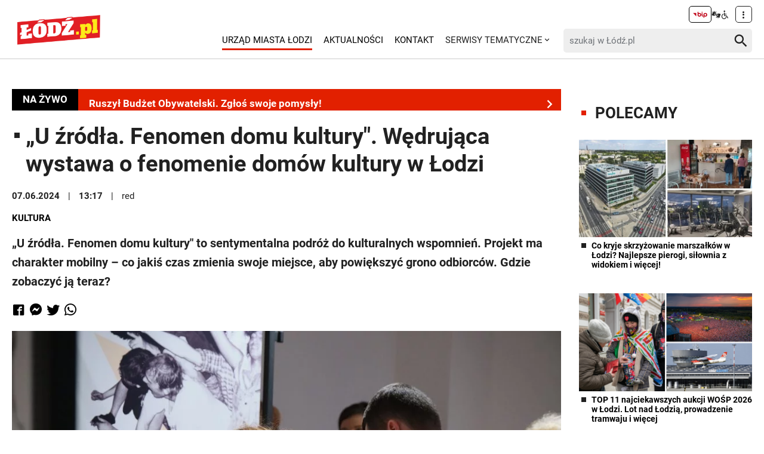

--- FILE ---
content_type: text/html; charset=utf-8
request_url: https://lodz.pl/artykul/u-zrodla-fenomen-domu-kultury-wedrujaca-wystawa-o-fenomenie-domow-kultury-w-lodzi-62290/
body_size: 9936
content:
<!DOCTYPE html>
<html dir="ltr" lang="pl">
<head> <meta charset="utf-8"> <!-- ======= Created by Magprojekt [mprt.pl] ======= 2022 ======= This website is powered by TYPO3 - inspiring people to share! TYPO3 is a free open source Content Management Framework initially created by Kasper Skaarhoj and licensed under GNU/GPL. TYPO3 is copyright 1998-2026 of Kasper Skaarhoj. Extensions are copyright of their respective owners. Information and contribution at https://typo3.org/ --> <link rel="icon" href="/typo3conf/ext/news_portal/Resources/Public/Icons/favicon.ico" type="image/vnd.microsoft.icon"> <title>„U źródła. Fenomen domu kultury&quot;. Wędrująca wystawa o fenomenie domów kultury w Łodzi: ŁÓDŹ.PL</title> <meta http-equiv="x-ua-compatible" content="IE=edge" />
<meta name="generator" content="TYPO3 CMS" />
<meta name="description" content="„U źródła. Fenomen domu kultury&quot; to sentymentalna podróż do kulturalnych wspomnień. Projekt ma charakter mobilny – co jakiś czas zmienia swoje miejsce, aby powiększyć grono odbiorców. Gdzie zobaczyć&amp;hellip;" />
<meta name="viewport" content="width=device-width, initial-scale=1" />
<meta name="robots" content="index,follow,max-image-preview:large" />
<meta property="og:title" content="„U źródła. Fenomen domu kultury&quot;. Wędrująca wystawa o fenomenie domów kultury w Łodzi" />
<meta property="og:url" content="https://lodz.pl/artykul/u-zrodla-fenomen-domu-kultury-wedrujaca-wystawa-o-fenomenie-domow-kultury-w-lodzi-62290/" />
<meta property="og:image" content="https://lodz.pl/files/public/_processed_/3/c/csm_msk-wedrujaca-wystawa-lodz__10__04399f579a.jpg" />
<meta property="og:description" content="„U źródła. Fenomen domu kultury&quot; to sentymentalna podróż do kulturalnych wspomnień. Projekt ma charakter mobilny – co jakiś czas zmienia swoje miejsce, aby powiększyć grono odbiorców. Gdzie zobaczyć&amp;hellip;" />
<meta name="twitter:title" content="„U źródła. Fenomen domu kultury&quot;. Wędrująca wystawa o fenomenie domów kultury w Łodzi" />
<meta name="twitter:image" content="https://lodz.pl/files/public/_processed_/3/c/csm_msk-wedrujaca-wystawa-lodz__10__66df03dd78.jpg" />
<meta name="twitter:description" content="„U źródła. Fenomen domu kultury&quot; to sentymentalna podróż do kulturalnych wspomnień. Projekt ma charakter mobilny – co jakiś czas zmienia swoje miejsce, aby powiększyć grono odbiorców. Gdzie zobaczyć&amp;hellip;" />
<meta name="twitter:card" content="summary_large_image" />
<meta name="twitter:site" content="@miasto_lodz" />
<meta name="twitter:creator" content="red" />
<meta name="apple-mobile-web-app-capable" content="no" />  <link rel="stylesheet" href="/typo3temp/assets/css/dfba70c1f9bb7eb15494fafc1c3ffcdf.css?1675691857" media="all">
<link rel="stylesheet" href="/typo3conf/ext/news_portal/Resources/Public/Vendors/accessibility-toolbox/styles/css/accessibility.toolbox.css?1748433435" media="all">
<link rel="stylesheet" href="/typo3conf/ext/news_portal/Resources/Public/Vendors/magnificpopup/magnific-popup.css?1748433435" media="all">
<link rel="stylesheet" href="/typo3conf/ext/news_portal/Resources/Public/Vendors/mate.accordion/styles/css/mate.accordion.css?1748433435" media="all">
<link rel="stylesheet" href="/typo3conf/ext/news_portal/Resources/Public/Vendors/slick/slick.css?1748433435" media="all">
<link rel="stylesheet" href="/typo3conf/ext/news_portal/Resources/Public/Vendors/slick/slick-theme.css?1748433435" media="all">
<link rel="stylesheet" href="/typo3conf/ext/news_portal/Resources/Public/Vendors/pickadate/themes/classic.css?1748433435" media="all">
<link rel="stylesheet" href="/typo3conf/ext/news_portal/Resources/Public/Vendors/pickadate/themes/classic.date.css?1748433435" media="all">
<link rel="stylesheet" href="/typo3conf/ext/news_portal/Resources/Public/Vendors/pickadate/themes/classic.time.css?1748433435" media="all">
<link rel="stylesheet" href="/typo3conf/ext/news_portal/Resources/Public/Vendors/mediaelement/mediaelementplayer.css?1748433435" media="all">
<link rel="stylesheet" href="/typo3conf/ext/news_portal/Resources/Public/Vendors/mediaelement-playlist/styles/css/mep-feature-playlist.css?1748433435" media="all">
<link rel="stylesheet" href="/typo3conf/ext/news_portal/Resources/Public/Vendors/select2/select2.min.css?1748433435" media="all">
<link rel="stylesheet" href="/typo3conf/ext/news_portal/Resources/Public/Vendors/tingle/tingle.min.css?1748433435" media="all">
<link rel="stylesheet" href="/typo3conf/ext/news_portal/Resources/Public/Vendors/tooltipster/css/tooltipster.bundle.min.css?1748433435" media="all">
<link rel="stylesheet" href="/typo3conf/ext/news_portal/Resources/Public/Vendors/tooltipster/css/plugins/tooltipster/sideTip/themes/tooltipster-sideTip-light.min.css?1748433435" media="all">
<link rel="stylesheet" href="/typo3conf/ext/news_portal/Resources/Public/Vendors/twentytwenty/twentytwenty.css?1748433435" media="all">
<link rel="stylesheet" href="/typo3conf/ext/news_portal/Resources/Public/Css/portal.css?1748433435" media="all">
   <script src="/typo3conf/ext/news_portal/Resources/Public/Vendors/accessibility-toolbox/accessibility.toolbox.js?1748433435"></script>
<script src="/typo3conf/ext/news_portal/Resources/Public/JavaScript/Dist/banners.js?1748433435"></script>
  <script async src="//ads.biblioteka.lodz.pl/www/delivery/asyncjs.php"></script>        <script async src="https://www.googletagmanager.com/gtag/js?id=UA-25825547-40"></script>
        <script>
            window.dataLayer = window.dataLayer || [];
            function gtag(){dataLayer.push(arguments);}
            gtag('js', new Date());
            gtag('config', 'UA-25825547-40');
        </script>
        <script async src="https://www.googletagmanager.com/gtag/js?id=G-30F084ZHSL"></script>
        <script>
            window.dataLayer = window.dataLayer || [];
            function gtag(){dataLayer.push(arguments);}
            gtag('js', new Date());
            gtag('config', 'G-30F084ZHSL');
        </script>        <script async src="https://www.googletagmanager.com/gtag/js?id=GT-5DH5KDR"></script>
        <script>
            window.dataLayer = window.dataLayer || [];
            function gtag(){dataLayer.push(arguments);}
            gtag('js', new Date());
            gtag('config', 'GT-5DH5KDR');
        </script>        <script>
            !function(f,b,e,v,n,t,s)
            {if(f.fbq)return;n=f.fbq=function(){n.callMethod?
            n.callMethod.apply(n,arguments):n.queue.push(arguments)};
            if(!f._fbq)f._fbq=n;n.push=n;n.loaded=!0;n.version='2.0';
            n.queue=[];t=b.createElement(e);t.async=!0;
            t.src=v;s=b.getElementsByTagName(e)[0];
            s.parentNode.insertBefore(t,s)}(window, document,'script',
            'https://connect.facebook.net/en_US/fbevents.js');
            fbq('init', '528537619394728');
            fbq('track', 'PageView');
        </script>
        <noscript><img height="1" width="1" style="display:none"
        src="https://www.facebook.com/tr?id=528537619394728&ev=PageView&noscript=1"
        /></noscript>        <script>
            (function(c,l,a,r,i,t,y){
                c[a]=c[a]||function(){(c[a].q=c[a].q||[]).push(arguments)};
                t=l.createElement(r);t.async=1;t.src="https://www.clarity.ms/tag/"+i;
                y=l.getElementsByTagName(r)[0];y.parentNode.insertBefore(t,y);
            })(window, document, "clarity", "script", "jnbug4lfqt");
        </script>        <script async src="https://pagead2.googlesyndication.com/pagead/js/adsbygoogle.js?client=ca-pub-6662457014686579" crossorigin="anonymous"></script>        <script type="text/javascript">
            (function(c,l,a,r,i,t,y){
                c[a]=c[a]||function(){(c[a].q=c[a].q||[]).push(arguments)};
                t=l.createElement(r);t.async=1;t.src="https://www.clarity.ms/tag/"+i;
                y=l.getElementsByTagName(r)[0];y.parentNode.insertBefore(t,y);
            })(window, document, "clarity", "script", "kptfdqvgz7");
        </script>
<base href="https://lodz.pl">
<link rel="canonical" href="https://lodz.pl/artykul/u-zrodla-fenomen-domu-kultury-wedrujaca-wystawa-o-fenomenie-domow-kultury-w-lodzi-62290/"/>
 </head>
<body class="is-subpage " data-page-level=2 > <ul id="accessible-menu"> <li><a href="#accessible-aside-nav" tabindex="1">Menu główne</a></li> <li><a href="#accessible-body" tabindex="2">Przeskocz do treści</a></li> <li><a href="#accessible-footer" tabindex="3">Stopka</a></li> </ul> <header class="box--fluid"> <div class="box"> <div class="row d-flex align-items-center"> <div class="col-2 col-4--phone"> <figure class="logos"> <a href="/" tabindex="4"><img src="/files/public/lodzPL_logo-svg2.png" width="157" height="60" alt="Łódź.pl"></a> </figure> </div> <div class="col-8 hidden--desktop hidden--tablet inline-right"> <span class="icon-menu icon--lg" data-js-trigger="mobile-menu" data-js-target=".mobile-menu"></span> </div> <div class="col-10 hidden--phone"> <div class="row"> <div class="col-12 inline-right d-flex justify-content-end"> <div class="nav nav-tools align-items-center"> <a tabindex="6" class="nav-tools-item nav-tools-item-bip" href="https://bip.biblioteka.lodz.pl/"> <span class="hidden">BIP</span> <img title="BIP" alt="BIP" src="/typo3conf/ext/news_portal/Resources/Public/Images/bip/bip-logo-2.svg" width="26"/> </a> <span class="hidden">Tłumacz migowy</span> <span title="Tłumacz migowy" class="icon-sign-lang"></span> <span class="hidden">Informacje dla niepełnosprawnych</span> <span title="Informacje dla niepełnosprawnych" class="icon-accessibility-alt"></span> <div class="d-inline-block position-relative"> <button type="button" class="nav-tools-item" data-js-target="#nav-tools-dropdown" data-js-trigger="nav-tools-dropdown"> <span class="icon icon-more-vert"></span> </button> <div class="uml-dropdown" id="nav-tools-dropdown"> <div class="nav-social"> <p class="hidden--phone">Jesteśmy w mediach społecznościowych:</p> <a tabindex="9" title="Facebook" href="https://www.facebook.com/lodzpl"> <span class="hide-text">Facebook</span> </a> <a tabindex="9" title="Twitter" href="https://twitter.com/miasto_lodz"> <span class="hide-text">Twitter</span> </a> <a tabindex="9" title="Instagram" href="https://www.instagram.com/kochamLodz/"> <span class="hide-text">Instagram</span> </a> <a tabindex="9" title="YouTube" href="https://www.youtube.com/user/LodzTube/videos"> <span class="hide-text">YouTube</span> </a> <a tabindex="9" title="стаття" href="/ua/stattja/"> <span class="hide-text">стаття</span> </a> </div> <hr> <ul class="nav-site nav-site--lang list-inline justify-content-end"><li class="active">PL</li><li class="lang-notrans">EN</li><li><a href="/ua/stattja/u-zrodla-fenomen-domu-kultury-wedrujaca-wystawa-o-fenomenie-domow-kultury-w-lodzi-62290/" tabindex="5">UA</a></li></ul> </div> </div> </div> </div> </div> <div class="row d-flex mt-1 align-items-center"> <div class="col-8 p-0 inline-right"> <ul class="nav-site list-inline" id="accessible-aside-nav"> <li class="level-1"> <a href="https://uml.lodz.pl/" class="nav-site__highlighted">Urząd Miasta Łodzi</a> </li> <li class="level-1"> <a href="/aktualnosci/">Aktualności</a> </li> <li class="level-1"> <a href="/kontakt/">Kontakt</a> </li> <li class="level-1"> <span>SERWISY TEMATYCZNE</span> <span class="icon icon-arrow-down"></span> <ul class="uml-dropdown"> <li class="level-2"> <a href="https://lodz.pl/artykul/aplikacja-lodzpl-newsy-alerty-drogowe-bilety-parkowanie-i-inne-wazne-funkcje-w-twoim-telefonie-60481/">Aplikacja mobilna</a> </li> <li class="dropdown-hr"><hr></li> <li class="level-2"> <a href="https://uml.lodz.pl/kalendarz-wydarzen">Kalendarz wydarzeń</a> </li> <li class="dropdown-hr"><hr></li> <li class="level-2"> <a href="/aktualnosci/kategoria/lodz-buduje-261/">Łódź Buduje</a> </li> <li class="dropdown-hr"><hr></li> <li class="level-2"> <a href="/aktualnosci/kategoria/komunikacja-260/">Komunikacja</a> </li> <li class="dropdown-hr"><hr></li> <li class="level-2"> <a href="/aktualnosci/kategoria/historia-lodzi-256/">Historia Łodzi</a> </li> <li class="dropdown-hr"><hr></li> <li class="level-2"> <a href="/aktualnosci/kategoria/czas-wolny-258/">Czas wolny</a> </li> <li class="dropdown-hr"><hr></li> <li class="level-2"> <a href="https://lodz.travel/">Turystyka</a> </li> <li class="dropdown-hr"><hr></li> <li class="level-2"> <a href="/aktualnosci/kategoria/wiesci-z-miasta-263/">Wieści z miasta</a> </li> <li class="dropdown-hr"><hr></li> <li class="level-2"> <a href="/aktualnosci/kategoria/zielona-lodz-259/">Zielona Łódź</a> </li> <li class="dropdown-hr"><hr></li> <li class="level-2"> <a href="/aktualnosci/kategoria/lodzianie-z-pasja-257/">Łodzianie z pasją</a> </li> <li class="dropdown-hr"><hr></li> <li class="level-2"> <a href="/aktualnosci/kategoria/zdrowie-255/">Zdrowie</a> </li> <li class="dropdown-hr"><hr></li> <li class="level-2"> <a href="/aktualnosci/kategoria/edukacja-254/">Edukacja</a> </li> <li class="dropdown-hr"><hr></li> <li class="level-2"> <a href="/aktualnosci/kategoria/biznes-253/">Biznes</a> </li> <li class="dropdown-hr"><hr></li> <li class="level-2"> <a href="/aktualnosci/kategoria/sport-252/">Sport</a> </li> <li class="dropdown-hr"><hr></li> <li class="level-2"> <a href="/aktualnosci/kategoria/kultura-251/">Kultura</a> </li> <li class="dropdown-hr"><hr></li> <li class="level-2"> <a href="https://nowa.mapa.lodz.pl/">Mapa Łodzi</a> </li> <li class="dropdown-hr"><hr></li> </ul> </li> </ul> </div> <div class="col-4"> <div class="header__searchbox" data-search-box>
    <form enctype="multipart/form-data" method="get" action="/aktualnosci/?tx_wrobsolr_wrobsolrmainsearch%5Bcontroller%5D=Search&amp;cHash=60b32fb3b08ab3a17aceb514c80e26c4">
<div>
<input type="hidden" name="tx_wrobsolr_wrobsolrmainsearch[__referrer][@extension]" value="WrobSolr" />
<input type="hidden" name="tx_wrobsolr_wrobsolrmainsearch[__referrer][@controller]" value="Search" />
<input type="hidden" name="tx_wrobsolr_wrobsolrmainsearch[__referrer][@action]" value="headerSearch" />
<input type="hidden" name="tx_wrobsolr_wrobsolrmainsearch[__referrer][arguments]" value="YTowOnt903c21767367927574af56b424c6d6f41043b91c2" />
<input type="hidden" name="tx_wrobsolr_wrobsolrmainsearch[__referrer][@request]" value="{&quot;@extension&quot;:&quot;WrobSolr&quot;,&quot;@controller&quot;:&quot;Search&quot;,&quot;@action&quot;:&quot;headerSearch&quot;}252291fc21cc9186042796cbc825692efee433c0" />
<input type="hidden" name="tx_wrobsolr_wrobsolrmainsearch[__trustedProperties]" value="{&quot;phrase&quot;:1}9e3ec00e165fb7f643bd6f80b6c837fc98ec010e" />
</div>

        <div class="fieldset-group">
            <input autocomplete="off" placeholder="szukaj w Łódź.pl" id="searchInput" type="search" name="tx_wrobsolr_wrobsolrmainsearch[phrase]" />
            <button type="submit" class="btn btn--transparent">
                <span class="hidden">Szukaj</span>
                <span class="icon-search"></span>
            </button>
        </div>
        <div class="header__searchbox__results" data-search-results>

        </div>
    </form>
</div> </div> </div> </div> </div> <div class="mobile-menu hidden--desktop hidden--tablet hidden-print"> <div class="d-flex mb-2 mobile-menu-nav"> <ul class="nav-site list-inline" id="accessible-aside-nav"> <li class="level-1"> <a href="https://uml.lodz.pl/" class="nav-site__highlighted">Urząd Miasta Łodzi</a> </li> <li class="level-1"> <a href="/aktualnosci/">Aktualności</a> </li> <li class="level-1"> <a href="/kontakt/">Kontakt</a> </li> <li class="level-1"> <span>SERWISY TEMATYCZNE</span> <span class="icon icon-arrow-down"></span> <ul class="uml-dropdown"> <li class="level-2"> <a href="https://lodz.pl/artykul/aplikacja-lodzpl-newsy-alerty-drogowe-bilety-parkowanie-i-inne-wazne-funkcje-w-twoim-telefonie-60481/">Aplikacja mobilna</a> </li> <li class="dropdown-hr"><hr></li> <li class="level-2"> <a href="https://uml.lodz.pl/kalendarz-wydarzen">Kalendarz wydarzeń</a> </li> <li class="dropdown-hr"><hr></li> <li class="level-2"> <a href="/aktualnosci/kategoria/lodz-buduje-261/">Łódź Buduje</a> </li> <li class="dropdown-hr"><hr></li> <li class="level-2"> <a href="/aktualnosci/kategoria/komunikacja-260/">Komunikacja</a> </li> <li class="dropdown-hr"><hr></li> <li class="level-2"> <a href="/aktualnosci/kategoria/historia-lodzi-256/">Historia Łodzi</a> </li> <li class="dropdown-hr"><hr></li> <li class="level-2"> <a href="/aktualnosci/kategoria/czas-wolny-258/">Czas wolny</a> </li> <li class="dropdown-hr"><hr></li> <li class="level-2"> <a href="https://lodz.travel/">Turystyka</a> </li> <li class="dropdown-hr"><hr></li> <li class="level-2"> <a href="/aktualnosci/kategoria/wiesci-z-miasta-263/">Wieści z miasta</a> </li> <li class="dropdown-hr"><hr></li> <li class="level-2"> <a href="/aktualnosci/kategoria/zielona-lodz-259/">Zielona Łódź</a> </li> <li class="dropdown-hr"><hr></li> <li class="level-2"> <a href="/aktualnosci/kategoria/lodzianie-z-pasja-257/">Łodzianie z pasją</a> </li> <li class="dropdown-hr"><hr></li> <li class="level-2"> <a href="/aktualnosci/kategoria/zdrowie-255/">Zdrowie</a> </li> <li class="dropdown-hr"><hr></li> <li class="level-2"> <a href="/aktualnosci/kategoria/edukacja-254/">Edukacja</a> </li> <li class="dropdown-hr"><hr></li> <li class="level-2"> <a href="/aktualnosci/kategoria/biznes-253/">Biznes</a> </li> <li class="dropdown-hr"><hr></li> <li class="level-2"> <a href="/aktualnosci/kategoria/sport-252/">Sport</a> </li> <li class="dropdown-hr"><hr></li> <li class="level-2"> <a href="/aktualnosci/kategoria/kultura-251/">Kultura</a> </li> <li class="dropdown-hr"><hr></li> <li class="level-2"> <a href="https://nowa.mapa.lodz.pl/">Mapa Łodzi</a> </li> <li class="dropdown-hr"><hr></li> </ul> </li> </ul> </div> <div class="mt-auto d-flex flex-column"> <div class="mb-2"> <div class="header__searchbox" data-search-box>
    <form enctype="multipart/form-data" method="get" action="/aktualnosci/?tx_wrobsolr_wrobsolrmainsearch%5Bcontroller%5D=Search&amp;cHash=60b32fb3b08ab3a17aceb514c80e26c4">
<div>
<input type="hidden" name="tx_wrobsolr_wrobsolrmainsearch[__referrer][@extension]" value="WrobSolr" />
<input type="hidden" name="tx_wrobsolr_wrobsolrmainsearch[__referrer][@controller]" value="Search" />
<input type="hidden" name="tx_wrobsolr_wrobsolrmainsearch[__referrer][@action]" value="headerSearch" />
<input type="hidden" name="tx_wrobsolr_wrobsolrmainsearch[__referrer][arguments]" value="YTowOnt903c21767367927574af56b424c6d6f41043b91c2" />
<input type="hidden" name="tx_wrobsolr_wrobsolrmainsearch[__referrer][@request]" value="{&quot;@extension&quot;:&quot;WrobSolr&quot;,&quot;@controller&quot;:&quot;Search&quot;,&quot;@action&quot;:&quot;headerSearch&quot;}252291fc21cc9186042796cbc825692efee433c0" />
<input type="hidden" name="tx_wrobsolr_wrobsolrmainsearch[__trustedProperties]" value="{&quot;phrase&quot;:1}9e3ec00e165fb7f643bd6f80b6c837fc98ec010e" />
</div>

        <div class="fieldset-group">
            <input autocomplete="off" placeholder="szukaj w Łódź.pl" id="searchInput" type="search" name="tx_wrobsolr_wrobsolrmainsearch[phrase]" />
            <button type="submit" class="btn btn--transparent">
                <span class="hidden">Szukaj</span>
                <span class="icon-search"></span>
            </button>
        </div>
        <div class="header__searchbox__results" data-search-results>

        </div>
    </form>
</div> </div> <div class="d-flex justify-content-between nav-tools flex-wrap"> <div class="flex-grow-1 d-flex"> <a tabindex="6" class="nav-tools-item nav-tools-item-bip" href="https://bip.biblioteka.lodz.pl/"> <span class="hidden">BIP</span> <img title="BIP" alt="BIP" src="/typo3conf/ext/news_portal/Resources/Public/Images/bip/bip-logo-2.svg" width="26"/> </a> <span class="hidden">Tłumacz migowy</span> <span title="Tłumacz migowy" class="icon-sign-lang"></span> <span class="hidden">Informacje dla niepełnosprawnych</span> <span title="Informacje dla niepełnosprawnych" class="icon-accessibility-alt"></span> <ul class="nav-site nav-site--lang list-inline justify-content-end"><li class="active">PL</li><li class="lang-notrans">EN</li><li><a href="/ua/stattja/u-zrodla-fenomen-domu-kultury-wedrujaca-wystawa-o-fenomenie-domow-kultury-w-lodzi-62290/" tabindex="5">UA</a></li></ul> </div> <hr> <div class="nav-social"> <p class="hidden--phone">Jesteśmy w mediach społecznościowych:</p> <a tabindex="9" title="Facebook" href="https://www.facebook.com/lodzpl"> <span class="hide-text">Facebook</span> </a> <a tabindex="9" title="Twitter" href="https://twitter.com/miasto_lodz"> <span class="hide-text">Twitter</span> </a> <a tabindex="9" title="Instagram" href="https://www.instagram.com/kochamLodz/"> <span class="hide-text">Instagram</span> </a> <a tabindex="9" title="YouTube" href="https://www.youtube.com/user/LodzTube/videos"> <span class="hide-text">YouTube</span> </a> <a tabindex="9" title="стаття" href="/ua/stattja/"> <span class="hide-text">стаття</span> </a> </div> </div> </div> </div> </div> </header> <main id="accessible-body"> <div class="box"> </div> <div class="content-wrapper"> <div class="box"> <div class="row flex-row"> <div class="col-9 col-12--mobile"> <div id="c76367"> <div class="livebar"> <div class="livebar__title"> NA ŻYWO </div> <div class="livebar__section"> <a href="/artykul/tramwaje-mpk-lodz-wrocily-na-lagiewnicka-zobacz-jak-suna-po-torach-zdjecia-71584/" class="livebar__section__item"> <div class="livebar__section__item__headline"> Tramwaje MPK Łódź wróciły na Łagiewnicką [ZDJĘCIA] </div> <span class="icon-arrow-right"></span> </a> <a href="/artykul/startuje-budzet-obywatelski-lodz-2027-nie-zwlekaj-i-zglos-swoje-pomysly-szczegoly-71498/" class="livebar__section__item"> <div class="livebar__section__item__headline"> Ruszył Budżet Obywatelski. Zgłoś swoje pomysły! </div> <span class="icon-arrow-right"></span> </a> <a href="/artykul/remontu-dennej-w-lodzi-chcieli-lodzianie-co-w-planach-przebudowy-zdjecia-71551/" class="livebar__section__item"> <div class="livebar__section__item__headline"> Remont Dennej. Co w planach przebudowy? </div> <span class="icon-arrow-right"></span> </a> <a href="/artykul/remont-szczecinskiej-w-lodzi-pomimo-niekorzystnej-pogody-praca-wre-zdjecia-71547/" class="livebar__section__item"> <div class="livebar__section__item__headline"> Na Szczecińskiej w Łodzi praca wre </div> <span class="icon-arrow-right"></span> </a> <a href="/artykul/nowe-pociagi-lka-na-horyzoncie-kiedy-i-dokad-pojada-z-lodzi-szczegoly-71527/" class="livebar__section__item"> <div class="livebar__section__item__headline"> Nowe pociągi ŁKA. Kiedy i dokąd pojadą? </div> <span class="icon-arrow-right"></span> </a> <a href="https://lodz.pl/remonty" class="livebar__section__item"> <div class="livebar__section__item__headline"> Raport z remontów ulic. Sprawdź! [AKTUALIZUJEMY] </div> <span class="icon-arrow-right"></span> </a> </div> </div> </div> <div id="c76296" class="content-section content-layout-0"> <article> <script> var newsUri = "https://lodz.pl/artykul/u-zrodla-fenomen-domu-kultury-wedrujaca-wystawa-o-fenomenie-domow-kultury-w-lodzi-62290/" </script> <div class="article-item article-popup article-item--sv article-item--type-0 article-item--top"> <h1 class="article-item__title"> <span class="article-item__catindicator icon icon-stop"></span> „U źródła. Fenomen domu kultury&quot;. Wędrująca wystawa o fenomenie domów kultury w Łodzi </h1> <p class="article-item__date"> <time datetime="2024-06-07"> 07.06.2024 <meta itemprop="datePublished" content="2024-06-07"/> </time> <time datetime="13:17"> 13:17 </time> <span class="article-item__author" itemprop="author" itemscope="itemscope" itemtype="http://schema.org/Person">red</span> </p> <ul class="article-item__category list-inline"> <li><a href="/aktualnosci/kategoria/kultura-251/"><strong>Kultura</strong></a></li> </ul> <p class="article-item__lead" itemprop="description"> <strong>„U źródła. Fenomen domu kultury" to sentymentalna podróż do kulturalnych wspomnień. Projekt ma charakter mobilny – co jakiś czas zmienia swoje miejsce, aby powiększyć grono odbiorców. Gdzie zobaczyć ją teraz?</strong> </p> <div class="socials d-flex align-items-center" data-share> <a data-share="fb" rel="nofollow" href="https://www.facebook.com/sharer/sharer.php?u=https://lodz.pl/artykul/u-zrodla-fenomen-domu-kultury-wedrujaca-wystawa-o-fenomenie-domow-kultury-w-lodzi-62290/" title="Udostępnij na Facebooku"><span class="icon-facebook"></span></a> <a data-share="fb" rel="nofollow" href="fb-messenger://share/?link=https://lodz.pl/artykul/u-zrodla-fenomen-domu-kultury-wedrujaca-wystawa-o-fenomenie-domow-kultury-w-lodzi-62290/" title="Udostępnij na Messengerze"><span class="icon-messenger"></span></a> <a data-share="tw" rel="nofollow" href="https://twitter.com/intent/tweet?text=https://lodz.pl/artykul/u-zrodla-fenomen-domu-kultury-wedrujaca-wystawa-o-fenomenie-domow-kultury-w-lodzi-62290/" title="Udostępnij na Twitterze"><span class="icon-twitter"></span></a> <a data-share="wa" rel="nofollow" href="https://wa.me?text=https://lodz.pl/artykul/u-zrodla-fenomen-domu-kultury-wedrujaca-wystawa-o-fenomenie-domow-kultury-w-lodzi-62290/" title="Udostępnij na WhatsAppie"><span class="icon-whatsapp"></span></a> </div> <div class="article-item__mediaelement"> <figure class="mediaelement mediaelement-image not-popup"> <a href="/galeria/u-zrodla-fenomen-domu-kultury-wedrujaca-wystawa-o-fenomenie-domow-kultury-w-lodzi-62290/?imgNum=1&amp;cHash=fb40845d5ff73196ca3763ee71d699a8"> <img alt=" " src="/files/public/_processed_/3/c/csm_msk-wedrujaca-wystawa-lodz__10__828a5623df.jpg" width="950" height="634" /> </a> </figure> </div> <div class="article-item__photos d-flex"> <div class="article-item__photos__item article-item__photos__info hidden--phone"> <a href="/galeria/u-zrodla-fenomen-domu-kultury-wedrujaca-wystawa-o-fenomenie-domow-kultury-w-lodzi-62290/?imgNum=1&amp;cHash=fb40845d5ff73196ca3763ee71d699a8"> <span class="icon-camera"></span> <div>10 zdjęć</div> </a> </div> <figure class="article-item__photos__item mediaelement-image"> <a href="/galeria/u-zrodla-fenomen-domu-kultury-wedrujaca-wystawa-o-fenomenie-domow-kultury-w-lodzi-62290/?imgNum=1&amp;cHash=fb40845d5ff73196ca3763ee71d699a8"> <img alt=" " src="/files/public/_processed_/3/c/csm_msk-wedrujaca-wystawa-lodz__10__e7ed7fdb7a.jpg" width="248" height="186" /> </a> </figure> <figure class="article-item__photos__item mediaelement-image"> <a href="/galeria/u-zrodla-fenomen-domu-kultury-wedrujaca-wystawa-o-fenomenie-domow-kultury-w-lodzi-62290/?imgNum=2&amp;cHash=601519c41e1b38a646430d622efa193d"> <img alt=" " src="/files/public/_processed_/5/b/csm_msk-wedrujaca-wystawa-lodz__4__1c80afc6e6.jpg" width="248" height="186" /> </a> </figure> <figure class="article-item__photos__item mediaelement-image"> <a href="/galeria/u-zrodla-fenomen-domu-kultury-wedrujaca-wystawa-o-fenomenie-domow-kultury-w-lodzi-62290/?imgNum=3&amp;cHash=23885476b2a61e57a5265248f023c73a"> <img alt=" " src="/files/public/_processed_/3/8/csm_msk-wedrujaca-wystawa-lodz__6__61307598fb.jpg" width="248" height="186" /> </a> </figure> <figure class="article-item__photos__item mediaelement-image hidden--phone"> <a href="/galeria/u-zrodla-fenomen-domu-kultury-wedrujaca-wystawa-o-fenomenie-domow-kultury-w-lodzi-62290/?imgNum=4&amp;cHash=a8d01ca26e923c096ee0b21f09a22050"> <img alt=" " src="/files/public/_processed_/7/a/csm_msk-wedrujaca-wystawa-lodz__5__f19b12c332.jpg" width="248" height="186" /> </a> </figure> <figure class="article-item__photos__item mediaelement-image hidden--phone"> <a href="/galeria/u-zrodla-fenomen-domu-kultury-wedrujaca-wystawa-o-fenomenie-domow-kultury-w-lodzi-62290/?imgNum=5&amp;cHash=1efc2deb9dd7a90d0fcada473721cb04"> <img alt=" " src="/files/public/_processed_/8/6/csm_msk-wedrujaca-wystawa-lodz__3__0fee1b9bad.jpg" width="248" height="186" /> </a> </figure> <div class="article-item__photos__item article-item__photos__link"> <a href="/galeria/u-zrodla-fenomen-domu-kultury-wedrujaca-wystawa-o-fenomenie-domow-kultury-w-lodzi-62290/?imgNum=1&amp;cHash=fb40845d5ff73196ca3763ee71d699a8"> ZOBACZ<br>ZDJĘCIA <span class="hidden--tablet hidden--desktop">(10)</span> <span class="icon-arrow-right"></span> </a> </div> </div> <div class="article-item__body" itemprop="articleBody"> <p>Wystawa bywała już w Ośrodku Sztuki, Centrum Twórczości Lutnia, Centrum Edukacji Kulturowej na Żubardzkiej, Klubie Dąbrowa, Centrum Kultury Młodych i w EC1 podczas Międzynarodowego Kongresu Kultura Miasta Regeneracyjnego. Teraz zagości w Ośrodku Wyspa Kultury na Radogoszczu.</p> <h2>O fenomenie domów kultury</h2> <p>Dla pokoleń łodzian dom kultury to przeżycie pokoleniowe: miejsce pierwszego kontaktu ze sztuką, dla wielu – źródło twórczości, początek artystycznej drogi. Domy kultury to miejsca formacyjne, gdzie skupiała się młoda energia miasta. „Domy kultury. U źródła" to projekt wystawienniczy, poświęcony ich fenomenowi, łączący elementy: wywiadów, fotografii, dokumentacji archiwalnej (kroniki).</p><blockquote><p>Sięgnęliśmy po relacje i wspomnienia instruktorów, twórców, odbiorców – także osób znanych i rozpoznawalnych, których droga artystyczna rozpoczęła się właśnie w domach kultury w Łodzi. Zostały zrealizowane nagrania tych wspomnień, a w finale powstała unikatowa wystawa – mówi Rafał Pakuła, kurator wystawy.</p></blockquote><p>Wystawa składa się z kilku elementów. Jest mapa łódzkich domów kultury i ich fotografie. Są plansze zawierające zdjęcia i teksty dotyczące domów kultury, umieszczone na dwustronnych ściankach wystawienniczych oraz dwa stanowiska z kronikami domów kultury (stoliki z szufladami). Jest krosno, na którym można nawlec wątek i osnowę i stworzyć fragment tkaniny. W przyszłości ta tkanina, złożona z fragmentów, które utkają odwiedzający, będzie tworzyła instalację artystyczną. Wystawę w MSK Radogoszcz – Ośrodek Wyspa Kultury (ul. Stawowa 28) można będzie oglądać do 30 czerwca bieżącego roku.</p> </div> <div class="groupedFAL"> </div> <div class="article-item__ad inline-center"> <script> banners({'zoneid_desktop': '34', 'zoneid_mobile': '42', 'reviveid': '31c85c28f1cbe4e9587ee8bfb70dcf2b'}); banners({'zoneid_desktop': '', 'zoneid_mobile': '163', 'reviveid': '31c85c28f1cbe4e9587ee8bfb70dcf2b'}); banners({'zoneid_desktop': '', 'zoneid_mobile': '161', 'reviveid': '31c85c28f1cbe4e9587ee8bfb70dcf2b'}); banners({'zoneid_desktop': '', 'zoneid_mobile': '162', 'reviveid': '31c85c28f1cbe4e9587ee8bfb70dcf2b'}); bannersGoogle({'zoneid_desktop': '', 'zoneid_mobile': '1008177958', 'additionalAttributes': 'style="display:inline-block;width:300px;height:600px"'}); bannersGoogle({'zoneid_desktop': '7382014619', 'zoneid_mobile': '', 'additionalAttributes': 'style="display:inline-block;width:750px;height:300px"'}); </script> </div> <div class="article-item__related"> <h3><span class="article-item__catindicator icon icon-stop"></span>ZOBACZ TAKŻE</h3> <div class="row"> <div class="col-4 col-12--phone"> <a title=" Te adresy w Łodzi musisz znać. Pójdziesz raz i... na pewno powrócisz! [PRZEWODNIK]" href="/artykul/te-adresy-w-lodzi-musisz-znac-pojdziesz-raz-i-na-pewno-powrocisz-przewodnik-62175/"> <img alt="Te adresy w Łodzi musisz znać!" src="/files/public/_processed_/2/3/csm_pralinka_12.08_b2112ef1aa.jpg" width="580" height="402" /> <p class="mt-0"> Te adresy w Łodzi musisz znać. Pójdziesz raz i... na pewno powrócisz! [PRZEWODNIK]</p> </a> </div> <div class="col-4 col-12--phone"> <a title="Noc Świętojańska w Łodzi. Magiczne atrakcje na Fali, Stawach Stefańskiego i w Botaniku [PRZEWODNIK]" href="/artykul/noc-swietojanska-w-lodzi-magiczne-atrakcje-na-fali-stawach-stefanskiego-i-w-botaniku-przewodnik-62273/"> <img alt=" " src="/files/public/_processed_/b/5/csm_noc-swietojanska-w-lodzi-kolaz_5fd1cd1b56.jpg" width="580" height="402" /> <p class="mt-0">Noc Świętojańska w Łodzi. Magiczne atrakcje na Fali, Stawach Stefańskiego i w Botaniku [PRZEWODNIK]</p> </a> </div> <div class="col-4 col-12--phone"> <a title="Łódzkie Linie Turystyczne. Legendarne autobusy i tramwaje na ulicach Łodzi [ZDJĘCIA]" href="/artykul/lodzkie-linie-turystyczne-legendarne-autobusy-i-tramwaje-na-ulicach-lodzi-zdjecia-51388/"> <img title="Tramwaj " alt="fot. ŁÓDŹ.PL" src="/files/public/_processed_/4/a/csm_tramwaj-zabytkowy-lodz_32a15ef726.jpg" width="580" height="402" /> <p class="mt-0">Łódzkie Linie Turystyczne. Legendarne autobusy i tramwaje na ulicach Łodzi [ZDJĘCIA]</p> </a> </div> </div> </div> <div class="article-item__backlink row"> <div class="col-12--phone col-4"> <a class="btn btn-back" href="/aktualnosci/"> wróć do aktualności </a> </div> <div class="col-8 inline-right hidden--phone"> <button type="button" class="btn btn--sm" data-js-print><span class="icon-print"></span> <span>wydrukuj</span></button> </div> </div> <div class="inline-center"> <script> bannersGoogle({'zoneid_desktop': '', 'zoneid_mobile': '4218280716', 'additionalAttributes': 'style="display:inline-block;width:300px;height:600px"'}); bannersGoogle({'zoneid_desktop': '4331645565', 'zoneid_mobile': '', 'additionalAttributes': 'style="display:block" data-ad-format="auto" data-full-width-responsive="true"'}); </script> </div> </div> </article> </div> <div id="c76297"> <hr> </div> <div id="c85188"> <p> <center> <script src="https://newsletter.uml.lodz.pl/view_webform_v2.js?u=i&webforms_id=z" data-webform-id="z"></script> </center> </p> </div> <div id="c82594"> <hr> </div> </div> <aside class="col-3 col-12--mobile"> <script> banners({'zoneid_desktop': '31', 'zoneid_mobile': '', 'reviveid': '31c85c28f1cbe4e9587ee8bfb70dcf2b'}); </script> <div id="c76301"> <div id="c76295" class="content-section content-layout-0"> <h2 class="ce-header"> <span class="content-box__catindicator icon icon-stop"></span> POLECAMY </h2> <!--TYPO3SEARCH_end--> <div class="articles-list-aside" id="news-container-76295"> <div class="article-item article-item--type-0 article-item--top" itemscope="itemscope" itemtype="http://schema.org/Article"> <figure> <a title="Co kryje skrzyżowanie marszałków w Łodzi? Najlepsze pierogi, siłownia z widokiem i więcej!" href="/artykul/co-kryje-skrzyzowanie-marszalkow-w-lodzi-najlepsze-pierogi-silownia-z-widokiem-i-wiecej-71612/"> <picture> <source media="(max-width: 479px)" srcset="/files/public/_processed_/4/8/csm_lodz-skrzyzowanie-marszalkow-restauracje-silownia-muzeum_a479d742ad.jpg, /files/public/_processed_/4/8/csm_lodz-skrzyzowanie-marszalkow-restauracje-silownia-muzeum_6e570caaf9.jpg 2x"> <source media="(max-width: 1023px)" srcset="/files/public/_processed_/4/8/csm_lodz-skrzyzowanie-marszalkow-restauracje-silownia-muzeum_2be08127ef.jpg"> <source media="(min-width: 1024px)" srcset="/files/public/_processed_/4/8/csm_lodz-skrzyzowanie-marszalkow-restauracje-silownia-muzeum_10137f65aa.jpg"> <img alt=" " src="/files/public/_processed_/4/8/csm_lodz-skrzyzowanie-marszalkow-restauracje-silownia-muzeum_10137f65aa.jpg" width="600" height="338" /> </picture> </a> </figure> <div> <h3 class="article-item__title"> <span class="article-item__catindicator icon icon-stop"></span> <a title="Co kryje skrzyżowanie marszałków w Łodzi? Najlepsze pierogi, siłownia z widokiem i więcej!" href="/artykul/co-kryje-skrzyzowanie-marszalkow-w-lodzi-najlepsze-pierogi-silownia-z-widokiem-i-wiecej-71612/"> Co kryje skrzyżowanie marszałków w Łodzi? Najlepsze pierogi, siłownia z widokiem i więcej! </a> </h3> </div> </div> <div class="articles-list-aside__banner"> <script> banners({'zoneid_desktop': '32', 'zoneid_mobile': '', 'reviveid': '31c85c28f1cbe4e9587ee8bfb70dcf2b'}); </script> </div> <div class="article-item article-item--type-0 article-item--top" itemscope="itemscope" itemtype="http://schema.org/Article"> <figure> <a title="TOP 11 najciekawszych aukcji WOŚP 2026 w Łodzi. Lot nad Łodzią, prowadzenie tramwaju i więcej" href="/artykul/top-11-najciekawszych-aukcji-wosp-2026-w-lodzi-lot-nad-lodzia-prowadzenie-tramwaju-i-wiecej-71440/"> <picture> <source media="(max-width: 479px)" srcset="/files/public/_processed_/f/e/csm_wosp-2026-lodz-aukcje-kolaz_35a0bfc608.png, /files/public/_processed_/f/e/csm_wosp-2026-lodz-aukcje-kolaz_714bc0bc71.png 2x"> <source media="(max-width: 1023px)" srcset="/files/public/_processed_/f/e/csm_wosp-2026-lodz-aukcje-kolaz_bbb06ceb7f.png"> <source media="(min-width: 1024px)" srcset="/files/public/_processed_/f/e/csm_wosp-2026-lodz-aukcje-kolaz_a0ef056f6d.png"> <img alt=" " src="/files/public/_processed_/f/e/csm_wosp-2026-lodz-aukcje-kolaz_a0ef056f6d.png" width="600" height="338" /> </picture> </a> </figure> <div> <h3 class="article-item__title"> <span class="article-item__catindicator icon icon-stop"></span> <a title="TOP 11 najciekawszych aukcji WOŚP 2026 w Łodzi. Lot nad Łodzią, prowadzenie tramwaju i więcej" href="/artykul/top-11-najciekawszych-aukcji-wosp-2026-w-lodzi-lot-nad-lodzia-prowadzenie-tramwaju-i-wiecej-71440/"> TOP 11 najciekawszych aukcji WOŚP 2026 w Łodzi. Lot nad Łodzią, prowadzenie tramwaju i więcej </a> </h3> </div> </div> <div class="article-item article-item--type-0 article-item--top" itemscope="itemscope" itemtype="http://schema.org/Article"> <figure> <a title="Ile zarabia się w Łódzkiem? W tych branżach płacą najlepiej! [RANKING]" href="/artykul/ile-zarabia-sie-w-lodzkiem-w-tych-branzach-placa-najlepiej-ranking-71549/"> <picture> <source media="(max-width: 479px)" srcset="/files/public/_processed_/7/e/csm_lodz-zarobki-w-lodzkiem-2026-kolaz_944fc7eae1.jpg, /files/public/_processed_/7/e/csm_lodz-zarobki-w-lodzkiem-2026-kolaz_3bde3d5d5d.jpg 2x"> <source media="(max-width: 1023px)" srcset="/files/public/_processed_/7/e/csm_lodz-zarobki-w-lodzkiem-2026-kolaz_e5b0e6eda3.jpg"> <source media="(min-width: 1024px)" srcset="/files/public/_processed_/7/e/csm_lodz-zarobki-w-lodzkiem-2026-kolaz_23825e1518.jpg"> <img alt="Łódź. Pieniądze, informatyk, mechanik samochodowy" src="/files/public/_processed_/7/e/csm_lodz-zarobki-w-lodzkiem-2026-kolaz_23825e1518.jpg" width="600" height="338" /> </picture> </a> </figure> <div> <h3 class="article-item__title"> <span class="article-item__catindicator icon icon-stop"></span> <a title="Ile zarabia się w Łódzkiem? W tych branżach płacą najlepiej! [RANKING]" href="/artykul/ile-zarabia-sie-w-lodzkiem-w-tych-branzach-placa-najlepiej-ranking-71549/"> Ile zarabia się w Łódzkiem? W tych branżach płacą najlepiej! [RANKING] </a> </h3> </div> </div> <div class="article-item article-item--type-0 article-item--top" itemscope="itemscope" itemtype="http://schema.org/Article"> <figure> <a title="Gdzie znajdziesz geograficzny środek Łodzi? Nie raz tam byłeś! [ZDJĘCIA, MAPA]" href="/artykul/gdzie-znajdziesz-geograficzny-srodek-lodzi-nie-raz-tam-byles-zdjecia-mapa-71585/"> <picture> <source media="(max-width: 479px)" srcset="/files/public/_processed_/7/0/csm_geograficzny-srodek-lodzi-kolaz_6ed9c876f6.jpg, /files/public/_processed_/7/0/csm_geograficzny-srodek-lodzi-kolaz_ef4f9a63ff.jpg 2x"> <source media="(max-width: 1023px)" srcset="/files/public/_processed_/7/0/csm_geograficzny-srodek-lodzi-kolaz_a5fdf238f3.jpg"> <source media="(min-width: 1024px)" srcset="/files/public/_processed_/7/0/csm_geograficzny-srodek-lodzi-kolaz_045508f40f.jpg"> <img alt=" " src="/files/public/_processed_/7/0/csm_geograficzny-srodek-lodzi-kolaz_045508f40f.jpg" width="600" height="338" /> </picture> </a> </figure> <div> <h3 class="article-item__title"> <span class="article-item__catindicator icon icon-stop"></span> <a title="Gdzie znajdziesz geograficzny środek Łodzi? Nie raz tam byłeś! [ZDJĘCIA, MAPA]" href="/artykul/gdzie-znajdziesz-geograficzny-srodek-lodzi-nie-raz-tam-byles-zdjecia-mapa-71585/"> Gdzie znajdziesz geograficzny środek Łodzi? Nie raz tam byłeś! [ZDJĘCIA, MAPA] </a> </h3> </div> </div> <div class="article-item article-item--type-0 article-item--top" itemscope="itemscope" itemtype="http://schema.org/Article"> <figure> <a title="Celebryci z Łodzi zmienili się nie do poznania. Szok, jak wyglądali kiedyś! [PRZED I PO]" href="/artykul/celebryci-z-lodzi-zmienili-sie-nie-do-poznania-szok-jak-wygladali-kiedys-zdjecia-71581/"> <picture> <source media="(max-width: 479px)" srcset="/files/public/_processed_/8/6/csm_lodz-celebryci-kiedy-i-dzis_af49b6f214.png, /files/public/_processed_/8/6/csm_lodz-celebryci-kiedy-i-dzis_24b1698f2b.png 2x"> <source media="(max-width: 1023px)" srcset="/files/public/_processed_/8/6/csm_lodz-celebryci-kiedy-i-dzis_a88d28c123.png"> <source media="(min-width: 1024px)" srcset="/files/public/_processed_/8/6/csm_lodz-celebryci-kiedy-i-dzis_01b8c8b1f5.png"> <img alt="Celebryci z Łodzi zmienili się nie do poznania. Szok, jak wyglądali kiedyś! " src="/files/public/_processed_/8/6/csm_lodz-celebryci-kiedy-i-dzis_01b8c8b1f5.png" width="600" height="338" /> </picture> </a> </figure> <div> <h3 class="article-item__title"> <span class="article-item__catindicator icon icon-stop"></span> <a title="Celebryci z Łodzi zmienili się nie do poznania. Szok, jak wyglądali kiedyś! [PRZED I PO]" href="/artykul/celebryci-z-lodzi-zmienili-sie-nie-do-poznania-szok-jak-wygladali-kiedys-zdjecia-71581/"> Celebryci z Łodzi zmienili się nie do poznania. Szok, jak wyglądali kiedyś! [PRZED I PO] </a> </h3> </div> </div> <div class="article-item article-item--type-0 article-item--top" itemscope="itemscope" itemtype="http://schema.org/Article"> <figure> <a title="Deniz z Tomaszowa, Melisa z Piotrkowa. Najbardziej oryginalne imiona nadane w 2025 roku w Łódzkiem!" href="/artykul/deniz-z-tomaszowa-melisa-z-piotrkowa-najbardziej-oryginalne-imiona-nadane-w-2025-roku-w-lodzkiem-71577/"> <picture> <source media="(max-width: 479px)" srcset="/files/public/_processed_/d/f/csm_lodzkie-najrzadsze-imiona-w-2025-roku_82fe4ec6d2.jpg, /files/public/_processed_/d/f/csm_lodzkie-najrzadsze-imiona-w-2025-roku_cb00cb9336.jpg 2x"> <source media="(max-width: 1023px)" srcset="/files/public/_processed_/d/f/csm_lodzkie-najrzadsze-imiona-w-2025-roku_b77edf5309.jpg"> <source media="(min-width: 1024px)" srcset="/files/public/_processed_/d/f/csm_lodzkie-najrzadsze-imiona-w-2025-roku_d61565365b.jpg"> <img alt=" " src="/files/public/_processed_/d/f/csm_lodzkie-najrzadsze-imiona-w-2025-roku_d61565365b.jpg" width="600" height="338" /> </picture> </a> </figure> <div> <h3 class="article-item__title"> <span class="article-item__catindicator icon icon-stop"></span> <a title="Deniz z Tomaszowa, Melisa z Piotrkowa. Najbardziej oryginalne imiona nadane w 2025 roku w Łódzkiem!" href="/artykul/deniz-z-tomaszowa-melisa-z-piotrkowa-najbardziej-oryginalne-imiona-nadane-w-2025-roku-w-lodzkiem-71577/"> Deniz z Tomaszowa, Melisa z Piotrkowa. Najbardziej oryginalne imiona nadane w 2025 roku w Łódzkiem! </a> </h3> </div> </div> <div class="article-item article-item--type-0 article-item--top" itemscope="itemscope" itemtype="http://schema.org/Article"> <figure> <a title="Kultowe pizzerie w Łodzi, które musisz znać! Papa Lolo, Pomodoro, Dzielna 43, Ferment i wiele więcej" href="/artykul/kultowe-pizzerie-w-lodzi-ktore-musisz-znac-papa-lolo-pomodoro-dzielna-43-ferment-i-wiele-wiecej-71569/"> <picture> <source media="(max-width: 479px)" srcset="/files/public/_processed_/d/e/csm_lodz-pizzerie-kolaz-16.1.26_43a53ec6e8.png, /files/public/_processed_/d/e/csm_lodz-pizzerie-kolaz-16.1.26_ca58587817.png 2x"> <source media="(max-width: 1023px)" srcset="/files/public/_processed_/d/e/csm_lodz-pizzerie-kolaz-16.1.26_75b43d1a8b.png"> <source media="(min-width: 1024px)" srcset="/files/public/_processed_/d/e/csm_lodz-pizzerie-kolaz-16.1.26_7eef9bd7ad.png"> <img alt=" " src="/files/public/_processed_/d/e/csm_lodz-pizzerie-kolaz-16.1.26_7eef9bd7ad.png" width="600" height="338" /> </picture> </a> </figure> <div> <h3 class="article-item__title"> <span class="article-item__catindicator icon icon-stop"></span> <a title="Kultowe pizzerie w Łodzi, które musisz znać! Papa Lolo, Pomodoro, Dzielna 43, Ferment i wiele więcej" href="/artykul/kultowe-pizzerie-w-lodzi-ktore-musisz-znac-papa-lolo-pomodoro-dzielna-43-ferment-i-wiele-wiecej-71569/"> Kultowe pizzerie w Łodzi, które musisz znać! Papa Lolo, Pomodoro, Dzielna 43, Ferment i wiele więcej </a> </h3> </div> </div> <div class="article-item article-item--type-0 article-item--top" itemscope="itemscope" itemtype="http://schema.org/Article"> <figure> <a title="Rekordowe 5,1 mln osób odwiedziło Łódź w 2025 roku! To korzyści dla miasta i Łodzian!" href="/artykul/rekordowe-51-mln-osob-odwiedzilo-lodz-w-2025-roku-to-korzysci-dla-miasta-i-lodzian-71553/"> <picture> <source media="(max-width: 479px)" srcset="/files/public/_processed_/9/c/csm_lodz-5_1-mln-turystow-odwiedzajacych-w-2025-roku__6__a84bded71b.jpg, /files/public/_processed_/9/c/csm_lodz-5_1-mln-turystow-odwiedzajacych-w-2025-roku__6__9ebd3342e9.jpg 2x"> <source media="(max-width: 1023px)" srcset="/files/public/_processed_/9/c/csm_lodz-5_1-mln-turystow-odwiedzajacych-w-2025-roku__6__8c9768e47f.jpg"> <source media="(min-width: 1024px)" srcset="/files/public/_processed_/9/c/csm_lodz-5_1-mln-turystow-odwiedzajacych-w-2025-roku__6__6ea9d3a3ef.jpg"> <img alt=" " src="/files/public/_processed_/9/c/csm_lodz-5_1-mln-turystow-odwiedzajacych-w-2025-roku__6__6ea9d3a3ef.jpg" width="600" height="338" /> </picture> </a> </figure> <div> <h3 class="article-item__title"> <span class="article-item__catindicator icon icon-stop"></span> <a title="Rekordowe 5,1 mln osób odwiedziło Łódź w 2025 roku! To korzyści dla miasta i Łodzian!" href="/artykul/rekordowe-51-mln-osob-odwiedzilo-lodz-w-2025-roku-to-korzysci-dla-miasta-i-lodzian-71553/"> Rekordowe 5,1 mln osób odwiedziło Łódź w 2025 roku! To korzyści dla miasta i Łodzian! </a> </h3> </div> </div> <div class="article-item article-item--type-0 article-item--top" itemscope="itemscope" itemtype="http://schema.org/Article"> <figure> <a title="Aż 254 mln zł na rewitalizację centrum Łodzi! Remonty kamienic, nowy plac i artystyczne podwórko" href="/artykul/az-254-mln-zl-na-rewitalizacje-centrum-lodzi-remonty-kamienic-nowy-plac-i-artystyczne-podworko-71556/"> <picture> <source media="(max-width: 479px)" srcset="/files/public/_processed_/7/f/csm_lodz-rewitalizacja-kolaz-16.1.26_6671310a05.png, /files/public/_processed_/7/f/csm_lodz-rewitalizacja-kolaz-16.1.26_1b6cca87cc.png 2x"> <source media="(max-width: 1023px)" srcset="/files/public/_processed_/7/f/csm_lodz-rewitalizacja-kolaz-16.1.26_07888e8253.png"> <source media="(min-width: 1024px)" srcset="/files/public/_processed_/7/f/csm_lodz-rewitalizacja-kolaz-16.1.26_7530fd3124.png"> <img alt=" " src="/files/public/_processed_/7/f/csm_lodz-rewitalizacja-kolaz-16.1.26_7530fd3124.png" width="600" height="338" /> </picture> </a> </figure> <div> <h3 class="article-item__title"> <span class="article-item__catindicator icon icon-stop"></span> <a title="Aż 254 mln zł na rewitalizację centrum Łodzi! Remonty kamienic, nowy plac i artystyczne podwórko" href="/artykul/az-254-mln-zl-na-rewitalizacje-centrum-lodzi-remonty-kamienic-nowy-plac-i-artystyczne-podworko-71556/"> Aż 254 mln zł na rewitalizację centrum Łodzi! Remonty kamienic, nowy plac i artystyczne podwórko </a> </h3> </div> </div> <div class="article-item article-item--type-0 article-item--top" itemscope="itemscope" itemtype="http://schema.org/Article"> <figure> <a title="Seksmisja, Znachor i Chłopi kręcono w Łódzkiem. Sprawdź, gdzie powstały filmowe hity [MAPY]" href="/artykul/seksmisja-znachor-i-chlopi-krecono-w-lodzkiem-sprawdz-gdzie-powstaly-filmowe-hity-mapy-71552/"> <picture> <source media="(max-width: 479px)" srcset="/files/public/_processed_/3/4/csm_lodz-wojewodztwo-hollylodzkie-miejsca-w-ktorych-krecono-filmy-w-lodzkiem__1__1f269f7b42.png, /files/public/_processed_/3/4/csm_lodz-wojewodztwo-hollylodzkie-miejsca-w-ktorych-krecono-filmy-w-lodzkiem__1__cdd3c4865e.png 2x"> <source media="(max-width: 1023px)" srcset="/files/public/_processed_/3/4/csm_lodz-wojewodztwo-hollylodzkie-miejsca-w-ktorych-krecono-filmy-w-lodzkiem__1__f4358d9ac2.png"> <source media="(min-width: 1024px)" srcset="/files/public/_processed_/3/4/csm_lodz-wojewodztwo-hollylodzkie-miejsca-w-ktorych-krecono-filmy-w-lodzkiem__1__4ee7f1c3a0.png"> <img alt="Serial Chłopi i Parafia św. Doroty w Pszczonowie" src="/files/public/_processed_/3/4/csm_lodz-wojewodztwo-hollylodzkie-miejsca-w-ktorych-krecono-filmy-w-lodzkiem__1__4ee7f1c3a0.png" width="600" height="338" /> </picture> </a> </figure> <div> <h3 class="article-item__title"> <span class="article-item__catindicator icon icon-stop"></span> <a title="Seksmisja, Znachor i Chłopi kręcono w Łódzkiem. Sprawdź, gdzie powstały filmowe hity [MAPY]" href="/artykul/seksmisja-znachor-i-chlopi-krecono-w-lodzkiem-sprawdz-gdzie-powstaly-filmowe-hity-mapy-71552/"> Seksmisja, Znachor i Chłopi kręcono w Łódzkiem. Sprawdź, gdzie powstały filmowe hity [MAPY] </a> </h3> </div> </div> </div> <!--TYPO3SEARCH_begin--> </div> </div> </aside> </div> </div> </div> </main> <footer class="footer" id="accessible-footer"> <div class="box"> <div class="row"> <div class="col-9 col-8--tablet col-12--phone"> <div class="footer__logo"> </div> </div> <div class="col-3 col-4--tablet col-12--phone footer__nav footer__infolinia box--flex--wrap"> <div> <strong class="footer__nav__header">TELEFONICZNA INFORMACJA UMŁ - Call Center</strong> <p class="nav-tel"><span class="icon icon-call"></span><a href="tel:+48 (42) 638 44 44">+48 (42) 638 44 44</a></p> <ul class="list-unstyled"> <li><a href="/mapa-serwisu/">Mapa serwisu</a></li> </ul> </div> </div> </div> </div> <div class="go-top hidden--desktop" id="go-top" > <span class="icon-arrow-up"></span> </div> </footer> <div id="fb-root"></div> <script async defer crossorigin="anonymous" src="https://connect.facebook.net/pl_PL/sdk.js#xfbml=1&version=v11.0" nonce="jYzCdwx3"></script> <script>window.twttr = (function(d, s, id) { var js, fjs = d.getElementsByTagName(s)[0], t = window.twttr || {}; if (d.getElementById(id)) return t; js = d.createElement(s); js.id = id; js.src = "https://platform.twitter.com/widgets.js"; fjs.parentNode.insertBefore(js, fjs); t._e = []; t.ready = function(f) { t._e.push(f); }; return t; }(document, "script", "twitter-wjs"));</script>  <script src="/typo3conf/ext/news_portal/Resources/Public/Vendors/jquery-2.2.4.min.js?1748433435"></script>
<script src="https://www.youtube.com/player_api"></script>
<script src="/typo3conf/ext/news_portal/Resources/Public/Vendors/mate.accordion/mate.accordion.js?1748433435"></script>
<script src="/typo3conf/ext/news_portal/Resources/Public/Vendors/magnificpopup/jquery.magnific-popup.min.js?1748433435"></script>
<script src="/typo3conf/ext/news_portal/Resources/Public/Vendors/slick/slick.min.js?1748433435"></script>
<script src="/typo3conf/ext/news_portal/Resources/Public/Vendors/tinysort.min.js?1748433435"></script>
<script src="/typo3conf/ext/news_portal/Resources/Public/Vendors/mate-tools.js?1748433435"></script>
<script src="/typo3conf/ext/news_portal/Resources/Public/JavaScript/Dist/home-page-tools.js?1748433435"></script>
<script src="/typo3conf/ext/news_portal/Resources/Public/Vendors/pickadate/picker.js?1748433435"></script>
<script src="/typo3conf/ext/news_portal/Resources/Public/Vendors/pickadate/picker.time.js?1748433435"></script>
<script src="/typo3conf/ext/news_portal/Resources/Public/Vendors/pickadate/picker.date.js?1748433435"></script>
<script src="/typo3conf/ext/news_portal/Resources/Public/Vendors/pickadate/translations/pl_PL.js?1748433435"></script>
<script src="/typo3conf/ext/news_portal/Resources/Public/Vendors/mediaelement/mediaelement-and-player.min.js?1748433435"></script>
<script src="/typo3conf/ext/news_portal/Resources/Public/Vendors/mediaelement/renderers/vimeo.min.js?1748433435"></script>
<script src="/typo3conf/ext/news_portal/Resources/Public/Vendors/mediaelement/lang/pl.js?1748433435"></script>
<script src="/typo3conf/ext/news_portal/Resources/Public/Vendors/mediaelement-playlist/mep-feature-playlist.js?1748433435"></script>
<script src="/typo3conf/ext/news_portal/Resources/Public/Vendors/select2/select2.min.js?1748433435"></script>
<script src="/typo3conf/ext/news_portal/Resources/Public/Vendors/svg-pan-zoom.min.js?1748433435"></script>
<script src="/typo3conf/ext/news_portal/Resources/Public/Vendors/tooltipster/js/tooltipster.bundle.min.js?1748433435"></script>
<script src="/typo3conf/ext/news_portal/Resources/Public/Vendors/twentytwenty/jquery.event.move.js?1748433435"></script>
<script src="/typo3conf/ext/news_portal/Resources/Public/Vendors/twentytwenty/jquery.twentytwenty.js?1748433435"></script>
<script src="/typo3conf/ext/news_portal/Resources/Public/Vendors/tingle/tingle.js?1748433435"></script>
<script src="/typo3conf/ext/news_portal/Resources/Public/Vendors/stickySidebar/sticky-sidebar.min.js?1748433435"></script>
<script src="/typo3conf/ext/news_portal/Resources/Public/JavaScript/Dist/main.js?1748433435"></script>
<script src="/typo3conf/ext/news_portal/Resources/Public/Vendors/iframeResizer/iframeResizer.min.js?1748433435"></script>
<script src="/typo3conf/ext/wrob_solr/Resources/Public/JavaScript/search.js?1748433436"></script>
<script src="/typo3conf/ext/wrob_question_poll/Resources/Public/js/wrob_question_poll.js?1748433436"></script>
<script src="/typo3conf/ext/wrob_quiz/Resources/Public/js/wrob_quiz.js?1748433436"></script>
   </body>
</html>

--- FILE ---
content_type: application/javascript; charset=utf-8
request_url: https://lodz.pl/typo3conf/ext/news_portal/Resources/Public/Vendors/mate.accordion/mate.accordion.js?1748433435
body_size: 151
content:
document.addEventListener('DOMContentLoaded', function () {
    var dataContainer = document.querySelectorAll('.accordion-section');

    // Expand single item
    $('[data-accordion="heading"]').on('click', function () {
        $(this).parent().toggleClass('active');

        // Set aria-expended
        var ariaItems = $(this).parent().find('[aria-expanded]');
        for (i=0; i < ariaItems.length; i++) {
            var ariaItem = $(ariaItems[i]).attr('aria-expanded');
            if (ariaItem === 'false') {
                $(ariaItems[i]).attr('aria-expanded', 'true');
            } else {
                $(ariaItems[i]).attr('aria-expanded', 'false');
            }
        }

        // Set size of slick gallery inside collapsed accordion
        $(this).next('.accordion-item-body').find('.slick-initialized').slick('setPosition');
    });

    // Expand all accordion items
    $(dataContainer).on('click', '[data-accordion="expand"]', function (e) {
        $(e.delegateTarget).find('article').addClass('active');
        $(e.delegateTarget).find('[aria-expanded]').attr('aria-expanded', 'true');
        $(this).addClass('active').siblings('button').removeClass('active').attr('aria-expanded', 'true');

        // Set size of slick gallery inside collapsed accordion
        $(this).parent('div').next('div').find('.slick-initialized').slick('setPosition');
    });

    // Collapse all accordion items
    $(dataContainer).on('click', '[data-accordion="collapse"]', function (e) {
        $(e.delegateTarget).find('article').removeClass('active');
        $(e.delegateTarget).find('[aria-expanded]').attr('aria-expanded', 'false');
        $(this).addClass('active').siblings('button').removeClass('active').attr('aria-expanded', 'false');
    });

    // Open accordion items on select topic form drop down
    $('[data-accordion="expand-selected"]').on('change', getAccordionItems);

    function getAccordionItems() {
        var $selectedTopicVal = $(this).val();
        var $selectedTopicItem = $('[data-accordion-topic-id="'+ $selectedTopicVal + '"]');

        if ($selectedTopicVal != 0 && $selectedTopicItem.length > 0) {
            $selectedTopicItem.addClass('active');
            $('html, body').animate({scrollTop: $selectedTopicItem.offset().top}, 400);
        } else {
            $(dataContainer).find('article.active').removeClass('active');
        }
    }

    document.querySelector('body').addEventListener('click', function(e) {
        var anchor = e.target.closest('a');

        if (anchor !== null) {
            var href = anchor.attributes.href.value;
            var arr = href.split('#');
            var hashVal = arr.slice(-1).toString();

            if (hashVal.length > 0 && $('[data-accordion-topic-id="'+hashVal+'"]').length > 0) {
                if (!$('[data-accordion-topic-id="'+hashVal+'"]').hasClass('active')) {
                    $('[data-accordion-topic-id="'+hashVal+'"]').find('[data-accordion]').click();
                }
                $('html, body').animate({scrollTop: $('[data-accordion-topic-id="'+hashVal+'"]').offset().top-$('header').outerHeight()-40}, 400);
            }

        }
    }, false);

    if (window.location.hash !== '') {
        var hash = window.location.hash;
        hash = decodeURIComponent(hash.substring(1));
        var target = $('[data-accordion-topic-id="'+hash+'"]');
        if (target.length > 0) {
            $('html, body').animate({scrollTop: target.offset().top}, 400);
            target.find('[data-accordion="heading"]').click();
        }
    }

}, false);